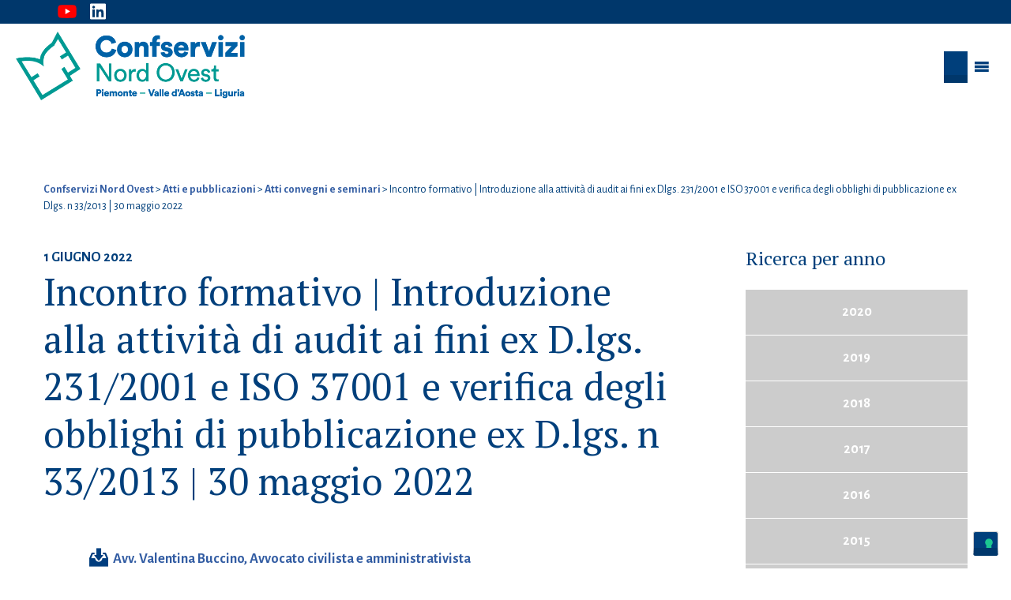

--- FILE ---
content_type: text/css
request_url: https://www.confservizi.piemonte.it/wp-content/themes/confservizi/css/custom.css
body_size: 8941
content:
 /* Colors
==================================================

Blue #003f7b | Dark blue #00376b
Green #00847b | Dark green #007068
Grey #e9e9e9 | Dark grey #cccccc

Servizio idrico #0087cc
Ambiente #87bc23
Luce e gas #ce1719
Trasporto #f39200
Farmacie #ffcc02
Edilizia #a5501d

*/


/* Google fonts & font family
==================================================*/

@import url('https://fonts.googleapis.com/css?family=Alegreya+Sans:400,400i,700|PT+Serif');


/* General
==================================================*/
html { scroll-behavior: smooth; }
#newsletter, #peer-review { padding-top: 150px; }
html, body { height: 100%; font-family: 'Alegreya Sans', sans-serif !important; line-height: 1.5; color: #000; font-size: 115%; }
body { background: #fff !important; }
body.home, body.page, .bottom { background: #e9e9e9 !important; }
.bottom { border-top: 1px solid #fff; }
body.woocommerce-cart, body.woocommerce-page { background: #fff !important; }
.no-padding { padding-left: 0; padding-right: 0; }
.no-padding [class^="col-"] { padding-left: 0; padding-right: 0; }
.site a, .site a:link, .site a:visited, .site a img, .btn, .button, .button-primary, button { -webkit-transition: all .3s; transition: all .3s; color: #335da3; text-decoration: none; font-weight: 700; }
.site a:visited { color: #335da3 !important; }
.site a:hover { text-decoration: none; color: #00847b !important; }
a img:hover { opacity: .75; }
p, blockquote { margin: 0 0 .8em !important; }

#page { border-bottom: 10px solid #00847b; }
#content { width: 100%; max-width: 1170px; margin: 150px auto; text-align: left; position: relative; padding: 0; }
.page #content { max-width: 100%; margin-bottom: 0; }
.page #main { position: relative; }
.content-container { width: 100%; padding: 100px 0; background-color: #fff; }
.content-inner { width: 100%; max-width: 1170px; margin: 0 auto; }
#secondary section { font-size: 18px; line-height: 1.5em !important; }


/* typography
==================================================*/
h1, h2, h3, h4, h5, h6 { line-height: 1.25em; font-weight: 300; font-family: 'PT Serif', serif !important; margin: 0 !important; padding: 0; color: #003f7b; }
h1 { font-size: 48px !important; }
h2 { font-size: 36px; }
h3 { font-size: 24px; }
h4 { font-size: 18px; }
.page-title { margin-bottom: 50px !important; }
.page-title.res-area { margin-bottom: 0 !important; }
#secondary h2, #secondary h3 { font-size: 24px; }
#secondary h4, #secondary h5, #secondary h6 { font-size: 18px; }
input[type="text"], input[type="email"], input[type="url"], input[type="password"], input[type="search"], input[type="number"], input[type="tel"], input[type="range"], input[type="date"], input[type="month"], input[type="week"], input[type="time"], input[type="datetime"], input[type="datetime-local"], input[type="color"], textarea, input[type="submit"], input.submit, button.submit, .servizio h3, .button-primary { font-family: 'Alegreya Sans', sans-serif !important; }
.entry-content h2, .entry-content h3, .entry-content h4, .entry-content h5 { margin-bottom: 20px !important; }
nav { text-transform: uppercase; font-size: 14px; font-weight: 700; }
blockquote { font-style: italic; font-size: 24px; margin-bottom: 50px !important; overflow: auto; }
.entry-meta { text-transform: uppercase; font-weight: 700; color: #003f7b; margin-bottom: 0; }

.breadcrumbs { width: auto; font-size: 14px; color: #003f7b; margin: 80px 0 40px; } 
.breadcrumbs a, .breadcrumbs a:visited { color: #00847b; } 
.breadcrumbs a:hover { color: #007068; } 



/* forms
==================================================*/
form {  font-size: 18px !important; }
input[type="text"], input[type="email"], input[type="url"], input[type="password"], input[type="search"], input[type="number"], input[type="tel"], input[type="range"], input[type="date"], input[type="month"], input[type="week"], input[type="time"], input[type="datetime"], input[type="datetime-local"], input[type="color"], textarea, select, .select2-container--default .select2-selection--single { border: 0 !important; border-radius: 0 !important; height: 60px !important; width: 100%; padding: 5px 20px !important;  background-color: #e9e9e9; }
[type="checkbox"] { margin-right: 5px; }
#loginform input[type="text"], #loginform input[type="password"] { background: #fff; }
.select2-container--default .select2-selection--single { background-color: #e9e9e9 !important; }
textarea { height: 200px; padding: .5em !important; }
label, .wppb-form-field label { display: block; }
.wppb-form-field label,
.wppb-form-field input[type="text"], .wppb-form-field input[type="number"], .wppb-form-field input[type="email"], .wppb-form-field input[type="url"], .wppb-form-field input[type="password"], .wppb-form-field input[type="search"], .wppb-form-field select, .wppb-form-field textarea, #wppb-login-wrap .login-username input, #wppb-login-wrap .login-password input, #wppb-login-wrap .login-auth input { width: 100% !important; float: none !important; }
.wppb-form-field input[type="text"], .wppb-form-field input[type="number"], .wppb-form-field input[type="email"], .wppb-form-field input[type="url"], .wppb-form-field input[type="password"], .wppb-form-field input[type="search"], textarea { background-color: #fff; }




label.privacy { display: inline; font-size: 90%; }
input[type="submit"], input.submit, button.submit { font-size: 18px !important; border-radius: 0 !important; cursor: pointer;  background-color: #003f7b !important; border-bottom: 10px solid #00376b !important; padding: 20px 20px 10px !important; text-transform: uppercase; color: #fff !important; display: inline-block; font-weight: 700 !important;  }
input:hover[type="submit"], input:hover.submit, button:hover.submit { background-color: #00376b !important; }
.wpcf7-form p, .wppb-user-forms ul li { display: inline-block; width: 48%; margin-right: 1% !important; }
.wppb-user-forms ul li.wppb-default-name-heading, .wppb-user-forms ul li.wppb-default-contact-info-heading, .wppb-user-forms ul li.wppb-default-username { width: 98%; margin-right: 0 !important; clear: both; display: block; }
.wppb-user-forms ul li.wppb-default-username { width: 97%; }
.wppb-form-field select { background: #fff; max-width: 870px; }
.wppb-user-forms ul li { vertical-align: top; }
.wpcf7-form .privacy, .wpcf7-form .corsi { margin-top: 1em; margin-bottom: 20px; border: 1px solid #e9e9e9; padding: .5em; }
.wpcf7-form .privacy p, .wpcf7-form .corsi p { width: 99%; }
.wpcf7-form .corsi { border: 0; padding: 0; margin-top: 0; }
.wpcf7-form .corsi textarea { min-height: 100px; }
.wpcf7-not-valid-tip { color: #cc0 !important; }
.select2-container--default .select2-selection--single .select2-selection__arrow { top: 17px !important; }
.select2-container--default .select2-selection--single .select2-selection__rendered { line-height: 50px !important; }
.select2-container .select2-selection--single .select2-selection__rendered { padding-left: 0 !important; }

.page-template-page-sportello input[type="text"], 
.page-template-page-sportello input[type="email"], 
.page-template-page-sportello  input[type="url"], 
.page-template-page-sportello input[type="password"], 
.page-template-page-sportello input[type="search"], 
.page-template-page-sportello input[type="number"], 
.page-template-page-sportello input[type="tel"], 
.page-template-page-sportello input[type="range"], 
.page-template-page-sportello input[type="date"], 
.page-template-page-sportello input[type="month"], 
.page-template-page-sportello input[type="week"], 
.page-template-page-sportello input[type="time"], 
.page-template-page-sportello input[type="datetime"], 
.page-template-page-sportello input[type="datetime-local"], 
.page-template-page-sportello input[type="color"], 
.page-template-page-sportello textarea, 
.page-template-page-sportello select { background-color: #fff; }
.page-template-page-sportello .wpcf7-form .privacy { margin-bottom: 0; }
.page-template-page-sportello textarea { height: 200px !important; }

.wppb-user-forms ul { margin: 0 !important; }
.wppb-user-forms h4 { margin: 30px 0 0 !important; }
.wppb-form-field.wppb-default-password button.wppb-toggle-pw, .wppb-form-field.wppb-default-repeat-password button.wppb-toggle-pw, #wppb-login-wrap .login-password button.wppb-toggle-pw { top: 40px !important; padding: 5px !important; height: 32px !important; right: 10px  !important; background-color: #fff !important; border: 0 !important; }
.wppb-form-field > span { margin-left: 0 !important; }

#wppb-loginform .login-username,
#wppb-loginform .login-password { display: inline-block; width: 48%; margin-right: 1% !important; padding-bottom: 0 !important; }
#wppb-loginform .login-username input,
#wppb-loginform .login-password input { background: #fff; }
#wppb-loginform .login-username label,
#wppb-loginform .login-password label { width: 100% !important; }

.settore-select { margin-bottom: 30px; }
.settore-select select { width: 98%; }
.settore-select.fabbisogni .wpcf7-list-item { display: block; }
#group-2017-idrico, #group-2018-idrico, #group-2019-idrico, #group-2020-idrico,
#group-2017-energia, #group-2018-energia, #group-2019-energia, #group-2020-energia,
#group-2017-gas, #group-2018-gas, #group-2019-gas, #group-2020-gas,
#group-2017-ia, #group-2018-ia, #group-2019-ia, #group-2020-ia,
#group-2017-tpl, #group-2018-tpl, #group-2019-tpl, #group-2020-tpl
{ padding: 20px; margin-bottom: 30px; border: 1px solid #ccc; }
.wpcf7-form #group-2017-idrico p, .wpcf7-form #group-2018-idrico p, .wpcf7-form #group-2019-idrico p, .wpcf7-form #group-2020-idrico p,
.wpcf7-form #group-2017-energia p, .wpcf7-form #group-2018-energia p, .wpcf7-form #group-2019-energia p, .wpcf7-form #group-2020-energia p, 
.wpcf7-form #group-2017-gas p, .wpcf7-form #group-2018-gas p, .wpcf7-form #group-2019-gas p, .wpcf7-form #group-2020-gas p, 
.wpcf7-form #group-2017-ia p, .wpcf7-form #group-2018-ia p, .wpcf7-form #group-2019-ia p, .wpcf7-form #group-2020-ia p, 
.wpcf7-form #group-2017-tpl p, .wpcf7-form #group-2018-tpl p, .wpcf7-form #group-2019-tpl p, .wpcf7-form #group-2020-tpl p
{ width: 100% !important; margin-right: 0 !important; }
.wpcf7-form #group-2017-idrico label, .wpcf7-form #group-2018-idrico label, .wpcf7-form #group-2019-idrico label, .wpcf7-form #group-2020-idrico label, 
.wpcf7-form #group-2017-energia label, .wpcf7-form #group-2018-energia label, .wpcf7-form #group-2019-energia label, .wpcf7-form #group-2020-energia label, 
.wpcf7-form #group-2017-gas label, .wpcf7-form #group-2018-gas label, .wpcf7-form #group-2019-gas label, .wpcf7-form #group-2020-gas label, 
.wpcf7-form #group-2017-ia label, .wpcf7-form #group-2018-ia label, .wpcf7-form #group-2019-ia label, .wpcf7-form #group-2020-ia label,  
.wpcf7-form #group-2017-tpl label, .wpcf7-form #group-2018-tpl label, .wpcf7-form #group-2019-tpl label, .wpcf7-form #group-2020-tpl label { width: 32.25% !important; float: left !important; margin-right: 1% !important; }
.wpcf7-form h4 { margin-bottom: 20px; }
.wpcf7-number { margin-bottom: .5em; }

[data-class="wpcf7cf_group"] p { width: 98%; }
[data-class="wpcf7cf_group"] .wpcf7-list-item { display: block; }

#rsvp-now { scroll-margin-top: 160px; }

.site .tribe-ticket.quantity::before {
	content: "Indica il numero di partecipanti qui sotto";
	display: block;
	font-weight: 700;
	margin-bottom: 0.25em;
}

.site .tribe-events-tickets-rsvp .tribe-ticket.quantity input {
	border: 1px solid #ccc;
	margin-bottom: 5px;
	padding: 5px 10px;
	width: 7em;
}


/* searchform */

.search-container { display: none; }
a.close { position: absolute; top: 70px; right: 70px; z-index: 101; text-decoration: none; }
a:hover.close { color: #fff !important; }
.search-container #searchform { background: #eee; position: absolute; padding: 0; width: 100%; height: 100vh; left: 0; top: 0; font-size: 18px; z-index: 100; display: flex; align-items: center; justify-content: center; overflow: hidden; }
.search-container #searchform .search-input { width: 50%; position: relative; text-align: center; }
#searchform input[type="text"] { margin-bottom: 30px; }
aside .search-submit { margin-top: .5em; }

.nf-form-content { margin-top: 50px; }
.field-wrap select { border: 0 !important; padding: 5px 20px !important; height: 40px !important; }
.nf-error-msg, .ninja-forms-req-symbol { background-color: #fbf388; color: #000 !important; display: inline; }

.error404 label, .search-no-results label { width: calc(100% - 200px); float: left; }
.error404 input[type="submit"], .search-no-results input[type="submit"] { float: left; }

.page-template-areariservata #loginform { width: 600px; }
.page-template-areariservata #loginform input { margin-bottom: 10px; }


/* Media elements */
.wp-video { margin-bottom: 100px; }
.mejs-button>button { background-color: transparent !important; border: 0 !important; padding: 0 !important; }


/* buttons
==================================================*/
.btn-container { margin: 0 .25em 2.5em 0; display: inline-block; width: auto; }
.btn-container ul { margin-top: 50px !important; }
.btn, .tribe-events-read-more, .button, .button-primary, button { background-color: #003f7b !important; border-bottom: 10px solid #00376b !important; padding: 15px 15px 5px !important; text-transform: uppercase !important; color: #fff !important; display: inline-block !important;  font-family: 'Alegreya Sans', sans-serif !important; font-size: 18px !important; cursor: pointer !important; }
.btn:hover, .tribe-events-read-more:hover, .button:hover, .button-primary:hover, button:hover { background-color: #00376b !important; color: #fff !important; }
.btn:visited, .tribe-events-read-more:visited, .button:visited, .button-primary:visited, button:visited { color: #fff !important; }
.btn.no-bg { font-size: 18px; padding: 0; background-color: transparent; border-color: transparent; margin: 30px 0; }
.btn.no-bg:hover { border-color: #fff; }

.sharedaddy { text-align: center; margin: 50px auto; }
div.sharedaddy h3.sd-title { margin: 0 auto 20px !important; font-size: 18px !important; }
div.sharedaddy h3.sd-title:before { border: 0 !important; margin: 0 !important; background-color: transparent !important; position: static;  }
.sd-social-icon .sd-content ul li[class*='share-'] a.sd-button { background-color: #00376b !important; }
.site-main{ overflow-x: hidden; }



/* header
==================================================*/
.site-header { background-color: #fff; min-height: 140px; position: fixed; top: 0; left: 0; width: 100%; z-index: 100; }
body.home .site-header, body.page .site-header { background-color: #e9e9e9; }
body.woocommerce-cart .site-header, body.woocommerce-page .site-header { background: #fff !important; }
.site-branding { position: fixed; left: 20px; top: 40px; z-index: 20; }
a.searchform { display: none; animation: let-me-in-top .6s linear forwards; display: inline-block; margin-left: 15px; opacity: 0; top: 70px; right: 60px; position: fixed; background: transparent url('../img/search.png') no-repeat center; background-size: contain; width: 18px; height: 18px; text-indent: -9999px; z-index: 19; }

.top-sidebar { background-color: #00376b; color: #fff; margin-top: -10px; }
#menu-account { list-style-type: none; text-align: right; margin-right: 60px !important; min-height: 40px; display: flex; align-items: center; justify-content: end; padding-top: 8px }
#menu-account li { display: inline-block; margin-left: 15px; }
#menu-account a, #menu-account a:link, #menu-account a:visited { color: #fff !important; text-transform: uppercase; font-weight: 400; font-size: 12px; }
#menu-account a:hover { color: #e9e9e9 !important; }
#menu-account li a.yt { width: 24px; height: 27.6px; background-image: url(../img/yt.svg); background-repeat: no-repeat; background-position: center center; background-size: 24px auto; color: transparent !important; display: block; }
#menu-account li a.li { width: 24px; height: 27.6px; background-image: url(../img/linkedin.svg); background-repeat: no-repeat; background-position: center center; background-size: 20px auto; color: transparent !important; display: block; }

/* MENU */
  #mega-menu-wrap-primary-menu { top: 65px !important; }
  #mega-menu-wrap-primary-menu #mega-menu-primary-menu > li.mega-menu-item:first-child { animation: let-me-in-top .2s linear forwards; }
  #mega-menu-wrap-primary-menu #mega-menu-primary-menu > li.mega-menu-item:nth-child(2) { animation: let-me-in-top .25s linear forwards; }
  #mega-menu-wrap-primary-menu #mega-menu-primary-menu > li.mega-menu-item:nth-child(3) { animation: let-me-in-top .3s linear forwards; }
  #mega-menu-wrap-primary-menu #mega-menu-primary-menu > li.mega-menu-item:nth-child(4) { animation: let-me-in-top .35s linear forwards; }
  #mega-menu-wrap-primary-menu #mega-menu-primary-menu > li.mega-menu-item:nth-child(5) { animation: let-me-in-top .4s linear forwards; }
  #mega-menu-wrap-primary-menu #mega-menu-primary-menu > li.mega-menu-item:nth-child(6) { animation: let-me-in-top .45s linear forwards; }
  #mega-menu-wrap-primary-menu #mega-menu-primary-menu > li.mega-menu-item:nth-child(7) { animation: let-me-in-top .5s linear forwards; }
  #mega-menu-wrap-primary-menu #mega-menu-primary-menu > li.mega-menu-item:nth-child(8) { animation: let-me-in-top .55s linear forwards; }


/* POST NAVIGATION */
.post-navigation { font-size: 14px !important; margin: 0 0 50px !important; overflow: auto; clear: both; }
.post-navigation a:visited { color: #003f7b; }
.post-navigation a:hover { color: #00376b; }
.single-atto .navigation, .single-studio .navigation { margin-top: 100px !important; }


/* page/post
==================================================*/
.blog #primary, .single #primary, .archive #primary, .search #primary { width: 68%; float: left; }
.blog #secondary, .single #secondary, .archive #secondary, .search #secondary { width: 24%; float: right; }
.single-area-riservata #primary { float: none; width: 100%; }
.blog article, .archive article { border-bottom: 1px solid #ccc; margin-bottom: 50px; padding-bottom: 30px; }
.post-categories { list-style-type: none; margin: 10px 0 !important; padding: 0; }
.post-categories li { margin: 0 !important; padding: 15px 0 0; position: relative; background-image: url('../img/calendar.png'); background-repeat: no-repeat; background-position: left 12px; padding-left: 30px; display: inline-block; margin-right: 20px !important; }
.post-categories li a:before { content: ''; display: block; width: 100%; height: 5px; position: absolute; top: 0; left: 0; z-index: 1; }
.post-categories li a.formazione:before  { background-color: #003f7b; }
.post-categories li a.notizie:before  { background-color: #ccc; }
.post-categories li a.eventi:before  { background-color: #00847b; }
.post-categories li a.acqua:before  { background-color: #0087cc; }
.post-categories li a.ambiente:before { background-color: #87bc23; }
.post-categories li a.energia-e-gas:before  { background-color: #ce1719; }
.post-categories li a.trasporti:before  { background-color: #f39200; }
.post-categories li a.farmacie:before  { background-color: #ffcc02; }

.page article { max-width: 1170px; margin: 0 auto; }
.page-thumbnail { position: absolute; left: 50%; top: 0; width: 50%; height: 100%; background-size: cover; background-position: center; background-repeat: no-repeat; }
.page article header.with-thumb, .page article .entry-content.with-thumb, .page .breadcrumbs.with-thumb { width: calc(1170px - 55%); }
.page article .entry-content { margin-bottom: 100px; position: relative; padding-bottom: 20px; }
.page article .entry-content:after { content: ''; display: block; width: 70px; height: 5px; position: absolute; bottom: 0; left: 0; z-index: 1; background-color: #00847b; }
.page-template-areariservata article .entry-content { margin-bottom: 50px; }
.page-template-areariservata article.logout .entry-content:after, .woocommerce-page.page article .entry-content:after { background-color: transparent; height: 0; }

ul.pdf { list-style-type: none; }
ul.pdf li { background: transparent url('../img/ico-download.png') no-repeat left top; padding-left: 30px; }

/* SETTORI */
.home-entry, .home .servizi { max-width: 1170px; margin: 0 auto 100px; }
.home-entry h1 { font-size: 36px !important; margin-bottom: 40px !important; }
.home-entry h2 { font-size: 24px !important; margin-bottom: 20px !important; }
.home-entry p { font-size: 24px; margin-bottom: 40px !important; }
.eng h2, .eng p { color: #333 !important; }
.eng p { font-size: 18px !important; }
.servizi { margin-bottom: 100px; }
.servizio { width: 30.25%; display: inline-block; background-color: #fff; text-align: center; margin: 0 1% 30px; vertical-align: top;     border-top: 1px solid #ddd; padding-top: 15px; }
.icona { width: 150px; height: 150px; background-size: contain; background-position: center; background-repeat: no-repeat; margin: 20px auto; }
.servizio h3 { color: #fff !important; font-size: 21px; font-weight: 700; padding: 15px; }
.servizio h3 em { font-style: normal; font-weight: 400; font-size: 18px; }
.content-container { overflow: auto; font-size: 24px; }
.content-inner img { width: 50% !important; height: auto; }
.content-inner.map img { width: auto !important; }
.content-inner .servizio h3 { margin-bottom: 30px !important; }
.content-inner .servizio p { text-align: left; font-size: 18px !important; }
.servizio.double { width: 62.25%; }
.servizio.half { width: 47%; }
.servizio.coor h2, .servizio.half h2 { margin-bottom: 30px !important; }
.servizio.coor h2, .servizio.coor ul, .servizio.half h2, .servizio.half ul { text-align: left; }
.servizio.coor ul, .servizio.half ul { margin: 0; padding: 0; line-height: 1.2em; }
.servizio.coor li, .servizio.half li { margin-bottom: .4em; }

.content-container.bi-color { background-color: #00847b; padding: 0; }
.news-container, .corsi-container { width: 50%; display: block; margin: 0; padding: 0; float: left; }
.news-content-inner, .corsi-content-inner { width: 100%; max-width: 500px; padding: 100px 0; margin: 0 80px; }
.news-content-inner { float: right; }
.news-container h3, .corsi-container h3 { color: #fff !important; margin-bottom: 50px !important; }
.news-container { background-color: #003f7b; }
.corsi-container { background-color: #00847b; }
.news-container article { margin: 0 0 10px; background-color: #fff; padding: 30px; /*border-top: 10px solid #ccc;*/ }
.news-container article .entry-meta, .tribe-event-duration { font-size: 16px; font-weight: 400; margin: 30px 0 0; text-transform: uppercase; color: #003f7b; }
#secondary .tribe-event-duration { margin: 10px 0 0; }
/*.news-container article.category-acqua { border-color: #0087cc; }  Acqua */
/*.news-container article.category-ambiente { border-color: #87bc23; }  Ambiente */
/*.news-container article.category-energia-gas { border-color: #ce1719; } Energia e gas */
/*.news-container article.category-formazione { border-color: #00376b; } Formazione */
/*.news-container article.category-trasporti { border-color: #f39200; }  Trasporti */
/*.news-container article.category-edilizia { border-color: #a5501d; }  Edilizia */
/*.news-container article.category-farmacie { border-color: #ffcc02; }  Farmacie */

.corsi-container .widget, .corsi-container ol {  margin: 0 !important; list-style-type: none; padding: 0; }
.corsi-container li {  margin: 0 0 10px; background-color: #fff; padding: 30px; }

.hentry.tribe_events { margin-top: 1em; }
.tribe-events-page-title { text-align: left !important; margin-bottom: 30px !important; }
h3.tribe-events-list-event-title { margin-bottom: 0 !important; }
.tribe-event-schedule-details { text-transform: uppercase; font-weight: 700; color: #003f7b; margin-bottom: 10px !important; margin-top: 5px; }
a.tribe-events-gmap { display: block; }
#tribe-events-bar { margin-bottom: 50px;/* display: none;*/ }
#tribe-bar-collapse-toggle { display: none !important; }
#tribe-bar-filters { display: block !important; }
.tribe-bar-date-filter, .tribe-bar-search-filter { width: 48%; margin-right: 1%; display: inline-block; }
.tribe-bar-submit { margin-top: .5em; }
.type-tribe_events { border-bottom: 1px solid #ccc !important; margin-bottom: 50px; padding-bottom: 30px; }
h3.tribe-events-list-event-title { font-size: 30px; }
ul.tribe-events-sub-nav { margin-left: 0 !important; padding: 0; }
.tribe-events-nav-previous { float: left; margin-left: 0; text-align: left; }
.tribe-events-nav-next { float: right; margin-right: 0; text-align: right; }
.tribe-events-back, #tribe-events-header .tribe-events-nav-pagination { display: none; }
.tribe-events-notices ul { margin: 0 !important; }
.tribe-events-cal-links .tribe-events-button { display: inline-block; margin-right: 10px; }
h2.tribe-events-single-section-title, .tribe-events-content h2, h2.tribe-events-tickets-title { margin-bottom: 10px !important; font-weight: 300 !important; }
.tribe-events-content h4 { margin-bottom: .8em !important; }
.tribe-events-event-meta h2 { font-size: 1.4em; }
.tribe-events-meta-group-details dt, .tribe-events-meta-group-details dd, dt.tribe-venue-tel-label, dd.tribe-venue-tel, dt.tribe-venue-url-label, dd.tribe-venue-url, .tribe-events-meta-group-organizer dt, .tribe-events-meta-group-organizer dd, dt.tribe-organizer-tel-label, dd.tribe-organizer-tel, dt.tribe-organizer-email-label, dd.tribe-organizer-email, dt.tribe-organizer-url-label, dd.tribe-organizer-url { display: inline-block; margin: 0 .25em 1em 0 !important; }
.tribe-events-meta-group dd { margin: 0 .5em 0 0 !important; }
.tribe-events-tickets { background-color: #e9e9e9 !important; padding: 0 !important; }
.tribe-events-tickets-rsvp .tribe-ticket.quantity, .tribe-events-tickets-rsvp .add-to-cart { padding: 1em !important; }

.single-tribe_events #tribe-events-content form.cart { margin-bottom: 0 !important; }
.tribe-organizer, .tribe-venue { font-style: italic; display: block !important; }
.tribe-events-list .tribe-events-loop .tribe-events-content p { display: none; }

.single-tribe_events .tribe-events-event-image img { width: 100%; }

.tribe-events-cost, .ticket-cost, .tribe-events-event-cost { display: block; margin-bottom: 20px; }
.tribe-events-cost { font-size: 24px; }
.tribe-tickets-meta { width: 48%; display: inline-block; margin-right: 1%; }
.tribe-tickets-meta-checkbox { width: 96%; }
.tribe-tickets-meta-radio { width: 100%; margin-right: 0; }
.tribe-event-tickets-plus-meta input[type=email], .tribe-event-tickets-plus-meta input[type=password], .tribe-event-tickets-plus-meta input[type=text], .tribe-event-tickets-plus-meta input[type=url], .tribe-event-tickets-plus-meta textarea { width: 100% !important; }
.tribe-tickets-attendees header { margin-left: 10px; font-weight: 700; }
.tribe-events-tickets .tickets_description, .tribe-events-tickets .tickets_name, .tribe-events-tickets .tickets_name p, .tribe-events-tickets .tickets_price { font-size: 18px !important; }
.tribe-events-tickets .tickets_name { font-weight: 700; }
.tribe-link-view-attendee, .type-tribe_events  .tribe-events-event-image { display: none; }
.tribe-events-list-separator-month { border-bottom: 1px solid #ccc; margin-bottom: 20px !important; padding-bottom: 20px; }
.tribe-events-event-meta dl { margin-bottom: 1em !important; }
.tribe-events-event-meta dt { margin-bottom: 0 !important; }

.page-tribe-attendee-registration #primary { width: 100%; float: none; }
.tribe-block__tickets__registration__event { max-width: 800px; margin: 0 auto; }
.tribe-block__tickets__item__attendee__fields input[type=color], .tribe-block__tickets__item__attendee__fields input[type=date], .tribe-block__tickets__item__attendee__fields input[type=datetime-local], .tribe-block__tickets__item__attendee__fields input[type=datetime], .tribe-block__tickets__item__attendee__fields input[type=email], .tribe-block__tickets__item__attendee__fields input[type=month], .tribe-block__tickets__item__attendee__fields input[type=number], .tribe-block__tickets__item__attendee__fields input[type=password], .tribe-block__tickets__item__attendee__fields input[type=range], .tribe-block__tickets__item__attendee__fields input[type=search], .tribe-block__tickets__item__attendee__fields input[type=tel], .tribe-block__tickets__item__attendee__fields input[type=text], .tribe-block__tickets__item__attendee__fields input[type=time], .tribe-block__tickets__item__attendee__fields input[type=url], .tribe-block__tickets__item__attendee__fields input[type=week], .tribe-block__tickets__item__attendee__fields select, .tribe-block__tickets__item__attendee__fields textarea { max-width: 100% !important; }
.tribe-block__tickets__item__attendee__fields__error { background-color: #ffebe8; padding: 20px !important; font-size: 18px; color: #000 !important; margin: 100px 0 20px; }
.tribe-block__tickets__item__attendee__fields { padding: 60px !important; }
.tribe-block__tickets__registration__actions { padding-bottom: 0 !important; }
.tribe-ticket h4 { display: none !important; }

.tribe-rsvp-message-display .tribe-rsvp-messages { position: fixed; top: 130px; width: 90%; left: 5%; z-index: 100; padding: 0; }
.datepicker.dropdown-menu { top: 0 !important; z-index: 100 !important; margin-top: 50px; }

.settore { margin-bottom: 50px; overflow: hidden; }
.settore h4 { font-size: 30px;  width: 30%; float: left; }
.settore .loghi { border-left: 1px solid #ccc; width: 66.5%; padding-left: 2%; float: right; }
.settore .logo { width: 180px; height: 90px; background-size: contain; background-position: center; background-repeat: no-repeat; float: left; margin: 0 5px 30px 0; }
.banner { border: 1px solid #ccc; border-width: 1px 0 0 1px; width: 33%; display: inline-block; padding: 30px; margin-top: 50px; vertical-align: top; }
.banner img { height: auto; max-height: 80px; width: auto !important; max-width: 200px !important; margin-bottom: 30px; }
.banner a span { display: block; background: transparent url('../img/green-arrow.png') no-repeat center; background-size: contain; width: 24px; height: 24px; margin-top: 20px; }
.banner a:hover { color: #00847b !important; }

.column { width: 31%; display: inline-block; vertical-align: top; margin: 0 1% 75px; }
.column.all-width { width: 98%; }
.column.mid { width: 47%; }
.column h3 { margin-bottom: 30px !important; }
.column p, .column .entry, .column .btn { word-break: break-word; font-size: 18px !important; }
.logo-container { width: 100%; height: 300px; vertical-align: middle; display: flex; align-items: center; justify-content: center; overflow: hidden; margin-bottom: 30px; text-align: center; }
.logo-container img { width: 100% !important; max-width: 200px; height: auto; margin-left: auto; margin-right: auto; float: none; text-align: center; display: flex; align-items: center; justify-content: center; }
.federazioni .column { border: 1px solid #e9e9e9; }

.organi h2 { margin-bottom: 30px !important; }
.organi .column { text-align: left !important; } /* DA TOGLIERE QUANDO AVREMO LE FOTO DEGLI ORGANI */
.organi .column, .federazioni .column { margin-bottom: 30px; text-align: center; }
.organi .column h3 { margin-bottom: 10px !important; }
.organi .column img { width: 100% !important; }
.organi .btn { clear: both; font-size: 18px; margin-left: auto; margin-right: auto; }

table.download { border: 1px solid #fff; font-size: 18px; width: 100%; }
table.download thead { font-weight: bold; }
table.download td { background-color: #e9e9e9; padding: 10px 20px; }
table.download tr:hover td { background-color: #cccccc;  }
table.download thead tr:hover td { background-color: #e9e9e9;  }
table.download td a { display: block;  }
table.download td img { width: 24px !important; height: 24px !important;  }
td.data { width: 40%; }
td.title { width: 50%; }
td.pdf, td.sez { width: 10%; }
td.sez div { width: 36px; height: 36px; background-color: transparent; background-repeat: no-repeat; background-position: center; background-size: contain; float: right; }
td.sez .acqua { background-image: url('../img/ico-acqua.png'); }
td.sez .energia { background-image: url('../img/ico-energia.png'); }
td.sez .ambiente { background-image: url('../img/ico-ambiente.png'); }
td.sez .gas { background-image: url('../img/ico-gas.png'); }
td.sez .trasporti { background-image: url('../img/ico-trasporti.png'); }
.servizio.double thead, .servizio.double td.title { text-align: left; }

/* Archivi atti e convegni */
.post-type-archive-atto h1 strong { display: none; }
.post-type-archive-atto.date h1 strong { display: block; }
.post-type-archive-studio h1 strong { display: none; }
.post-type-archive-studio.date h1 strong { display: block; }


/* Fabbisogni */
.content-inner.fabbisogni h2, .content-inner.fabbisogni .desc { margin-bottom: 30px !important; }


/* SLIDER */
.flexslider { margin: 0 auto 100px !important; width: 100%; background-color: transparent !important; border: 0 !important; border-radius: 0 !important; }
/* .slides li { display: block; width: 100%; background-position: center; background-repeat: no-repeat; background-size: cover; position: relative; } */
.slides li { display: block; width: 100%; position: relative; }
.slides li .slide-img { aspect-ratio: 2.5; margin: 0 }
.slides li .slide-img img { width: 100%; height: 100%; -o-object-fit: cover; object-fit: cover }
/* the text box */
.slides li .slide-text { background-color: #00847b; padding: 40px; }
.slides li .slide-text h2 { font-size: 36px; color: #fff;  }
.slides li .slide-text h3 { font-size: 24px; margin-bottom: 15px !important;  }
.slides li .slide-text p { color: #fff; }
.slides li .slide-text a { color: #fff !important; margin-top: 15px; padding: 15px 0 0; position: relative; }
.slides li .slide-text .slide-link { text-transform: uppercase; display: inline-block; }
.slides li .slide-text a:hover { color: #003f7b !important; }
.slides li .slide-text a:before { content: ''; display: block; width: 70px; height: 5px; position: absolute; top: 0; left: 0; z-index: 1; background-color: #003f7b; } 
.flex-control-nav { display: none; }
.flex-direction-nav, .slides, .slides > li { margin: 0 !important; }
.flex-direction-nav a { color: rgba(0,132,123,.8) !important; text-shadow: none !important; width: 60px !important; height: 60px !important; }
.flex-direction-nav a:before { font-size: 60px; display: inline-block; color: rgba(0,132,123,.8) !important; text-shadow: none !important; }

/* WOOCOMMERCE */
.shop_table .product-thumbnail { display: none; }
.woocommerce form .form-row.woocommerce-invalid label { color: red !important; }
textarea#order_comments { height: 200px !important; }
#customer_details { margin-bottom: 50px; }
.tribe-block__tickets__registration__actions, .tribe-event-tickets-plus-meta { /*display: none;*/ }
.page-tribe-attendee-registration .breadcrumbs { display: none !important; }
.tribe-block__tickets__registration__tickets__header { color: #000; padding: 15px !important; background-color: #e9e9e9; }
.tribe-block__tickets__item__attendee__fields { background-color: #fff; }
.woocommerce-order-received .entry-header, h1.entry-title.ok-order { display: none; }
h1.entry-title.ok-order { display: block !important; margin-bottom: 30px !important; }
ul.woocommerce-order-overview { margin: 0 !important; padding: 0; }
.woocommerce ul.order_details li { margin-bottom: 1em; }
.woocommerce form .form-row label span { color: red; font-weight: 700; }

/* AREA RISERVATA */
.reserved-area {  }
.reserved-area .entry-title { margin-bottom: 50px !important; }
.reserved-area .entry-content{ margin-top: 10px !important; margin-bottom: 50px !important; }
.reserved-area h3 { margin-bottom: 0 !important; }

/* SPORTELLO FINANZIAMENTI */
.wppb-alert { background-color: #00847b; display: inline-block; padding: 1em; color: #fff; }
.wppb-alert a { color: #fff; }
.wppb-alert a:hover { color: #e9e9e9 !important; }



 /* Colors
==================================================

Blue #003f7b | Dark blue #00376b
Green #00847b | Dark green #007068
Grey #e9e9e9 | Dark grey #cccccc

Servizio idrico #0087cc
Ambiente #87bc23
Luce e gas #ce1719
Trasporto #f39200
Farmacie #ffcc02
Edilizia #a5501d

*/


/* sidebar
==================================================*/
#secondary .widget-title { margin-bottom: 25px !important; }
#secondary ul, #secondary ol { list-style-type: none; margin: 0 !important; padding: 0; }
#secondary li { margin: 0; padding: 0; }
#secondary .widget { margin-bottom: 60px; }

.tribe-list-widget li { margin-bottom: 30px !important; }
.corsi-container .tribe-list-widget li { margin-bottom: 10px !important; }
.tribe-events-widget-link { display: none; }

.widget_archive li::first-letter { text-transform: uppercase; }
.widget_categories li a { padding: 15px 30px; background-color: #ccc; display: inline-block; width: 100%; color: #fff; }
.widget_categories li a:hover { opacity: .75; color: #fff !important; }
.widget_categories li a:visited { color: #fff !important; }
.widget_categories li.cat-item-1 { display: none; }
.widget_categories li.cat-item-4 a { background-color: #0087cc; } /* Acqua */
.widget_categories li.cat-item-5 a { background-color: #87bc23; } /* Ambiente */
.widget_categories li.cat-item-6 a { background-color: #ce1719; } /* Energia e gas */
.widget_categories li.cat-item-7 a { background-color: #003f7b; } /* Formazione */
.widget_categories li.cat-item-10 a { background-color: #f39200; } /* Trasporti */
.widget_categories li.cat-item-28 a { background-color: #a5501d; } /* Edilizia */
.widget_categories li.cat-item-29 a { background-color: #ffcc02; } /* Farmacie */
.widget_categories li.cat-item-30 a { background-color: #00847b; } /* Eventi */

#menu-ricerca-atti li a, #menu-ricerca-studi li a { padding: 15px 30px; background-color: #ccc; display: inline-block; width: 100%; color: #fff; text-align: center;  border-bottom: 1px solid #fff; }
#menu-ricerca-atti li a:hover, #menu-ricerca-studi li a:hover { opacity: .75; color: #fff !important; }
#menu-ricerca-atti li a:visited, #menu-ricerca-studi li a:visited { color: #fff !important; }

/* footer
==================================================*/
.bottom-inner { max-width: 1170px; margin: 0 auto; text-align: center; padding: 60px 0; }
.bottom-inner .bottom-inner-half { display: inline-block; width: 47.5%; margin: 0 1%; text-align: left; vertical-align: top; word-break: break-all; }
.bottom-inner .bottom-inner-half h3 { margin-bottom: 30px !important; }
.bottom-inner .bottom-inner-half input[type="search"] { background-color: #fff; margin: 10px 0; width: 80%; }
.bottom-inner ul { list-style-type: none; margin: 0 !important; padding: 0; }


.site-footer { height: auto; min-height: 100px; position: relative;  overflow: hidden; background-color: #fff; text-align: center; font-size: 16px; z-index: 10; padding: 30px 0; }
.site-info { max-width: 1170px; margin: 0 auto; height: 100%; }
.site-info section, .site-info p { margin: 0 !important; }
.site-info section { clear: both; width: 100%; display: block; }
.site-info ul { list-style-type: none; margin: 0 !important; padding-left: 0; }
.site-info li { display: inline-block; margin: 0 10px; }


/* cookie message
==================================================*/
.pea_cook_wrapper p { font-size: 16px !important; font-weight: normal !important; font-family: 'Alegreya Sans', sans-serif !important; }
button.pea_cook_btn { background: transparent; border: 0 !important; border-radius: 0 !important; box-shadow: inset 0 0 1px 1px transparent !important; text-shadow: 0 1px 0 transparent !important; background-color: #003f7b !important; border-bottom: 10px solid #00376b !important; padding: 15px 15px 5px !important; text-transform: uppercase !important; color: #fff !important; font-family: 'Alegreya Sans', sans-serif !important; font-size: 18px !important; cursor: pointer !important;  margin-left: auto !important; clear: both; display: block !important; margin-right: auto !important; margin-top: 20px;}


/* MEDIA QUERIES */

@media screen and (min-width: 1200px) { 
    .site-branding { width: 350px; height: 80px; }
    a.searchform { top: 55px; right: 20px; }
    .datepicker.dropdown-menu { margin-top: 100px; }
	.slides li .slide-text { opacity: 0; width: 90%; bottom: 0; position: absolute; left: max(5%, calc(50vw - 720px)); overflow: hidden; background-color: #00847b; animation: let-me-in-bottom .75s linear forwards; max-width: 1440px; }
}

@media screen and (max-width: 1200px) { 
    #primary { margin-top: 80px; }
    #mega-menu-wrap-primary-menu { top: 40px !important; }
    #menu-account { margin-right: 20px !important; }
    #main, .content-inner, .bottom-inner, .site-info, .blog #content, .archive #content, .news-content-inner, .corsi-content-inner, .single #content, .search #content, .error404 #content { width: 90%; margin-left: 5%; margin-right: 5%; }
    #content { margin-top: 80px; }
    .blog #content #main, .archive #content #main, .single #content #main, .search #content #main, .error404 #content #main { width: 100%; margin-left: 0; margin-right: 0; }
    .page-thumbnail { left: 0; top: 0; width: 100%; height: 400px; position: static; }
    .page article header, .page article .entry-content, .page .breadcrumbs { width: auto; }
    .blog #primary, .single #primary, .archive #primary, .search #primary { width: 60%; }
    .blog #secondary, .single #secondary, .archive #secondary, .search #secondary { width: 32%; }
    .single-area-riservata #primary { float: none; width: 100%; }
	.flexslider .flex-viewport { background-color: #00847b }
	.slides li h2 { font-size: 28px; }
	.slides li .slide-text { padding: 20px 30px }
}

@media screen and (max-width: 991px) { 
    .post-navigation .nav-previous, .post-navigation .nav-next { width: 100% !important; float: none !important; margin-bottom: 10px; }
    .column { width: 47%; }
    .news-container, .corsi-container { width: 100%; float: none; overflow: hidden; }
    .news-content-inner, .corsi-content-inner { max-width: 100%; }
    .banner { width: 100%; float: none; margin-top: 0; }
    .pea_cook_wrapper.pea_cook_bottomcenter { left: 0 !important; margin: 0 2.5% !important; }
}

@media screen and (max-width: 768px) { 
    #primary { margin-top: 40px; }
    h1.entry-title { font-size: 36px !important; }
    .flexslider { margin-bottom: 50px !important; }
    .slides li .slide-text { width: 100%; left: 0; padding: 20px 50px; }
    .slides li .slide-text h2 { font-size: 24px; }
    .slides li .slide-text h3 { font-size: 18px; margin-bottom: 5px !important; }
    .slides li .slide-text a { margin-top: 0; }
    .home-entry, .home .servizi { margin: 0 auto 50px; }
    .home-entry h1 { font-size: 24px !important; margin-bottom: 30px !important; }
    .home-entry p { font-size: 18px !important; margin-bottom: 0 !important; }
    .content-container { font-size: 18px; }
    .bottom-inner section { width: 100%; margin: 0 0 30px;  }
    .blog #primary, .single #primary, .blog #secondary, .single #secondary, .archive #primary, .archive #secondary, .search #primary, .search #secondary { width: 100%; float: none; }
    .site-branding { width: 300px; left: 5%; }
    .servizio, .column, .column.all-width, .servizio.double, .column.mid, .servizio.half { width: 100%; margin: 0 0 30px; }
    .servizio.double { margin: 30px 0; }
    .servizio.coor, .servizio.coor h3, .servizio.half, .servizio.half h3 { margin-bottom: 0 !important; }
    .servizio { border: 0; padding-top: 0; }
    .column, .column.all-width { margin-bottom: 75px; }
    .settore h4, .settore .loghi { width: 100%; float: none; }
    .settore h4 { margin-bottom: 30px !important; }
    table.download td { padding: 10px; }
    td.corso-title, td.data, td.title, td.pdf { width: auto; }
    td.pdf { min-width: 40px; }
    .wpcf7-form p {  width: 100%; margin-right: 0 !important; }
    .tribe-events-tickets td { width: 100% !important; max-width: 100% !important; }
    ul.pdf { margin: 0 !important; padding: 0; }
    .bottom-inner-half { width: 100% !important; display: block !important; margin: 0 0 30px !important; }
}

@media screen and (max-width: 600px) { 
    .site-branding { width: 250px; }
    .slides li .slide-text p { display: none; } 
    .tribe-tickets-meta { width: 100%; margin-right: 0; }
    table.download td { padding: 5px; font-size: 14px; }
    .tribe-events-tickets tr { border: 0 !important; padding: 0 !important; }
    .tribe-events-tickets .tickets_description, .tribe-events-tickets .tickets_name, .tribe-events-tickets td { padding: 1em !important; }
    #menu-account li { margin-left: 5px; }
    #menu-account a, #menu-account a:link, #menu-account a:visited { font-size: 11px; }
    #menu-account li a.yt { background-position: center 14px; }
    .site-branding { top: 50px; }
}

@media screen and (max-width: 480px) { 
    .site-branding { width: 200px; }
    .slides li { height: 300px; }
    .slides li .slide-text { padding: 15px; }
    .slides li .slide-text h2 { font-size: 18px; margin-bottom: 5px !important; }
    .slides li .slide-text h3 { display: none; }
    .slides li .slide-text a { padding: 10px 0 0; font-size: 14px; }
    .woocommerce ul.order_details li { float: none; border-right: 0 !important; padding-right: 0 !important; padding-bottom: 1em; border-bottom: 1px dashed #d3ced2; width: 100%; }
    .tribe-bar-date-filter, .tribe-bar-search-filter { width: 100%; margin-right: 0; }
}

/* KEYFRAMES */

@keyframes fade-in {
    from { opacity: 0; }
    to { opacity: 1; }
}


@keyframes let-me-in-top {
    from { opacity: 0; transform: translateY(-100px); }
    to { opacity: 1; transform : translateY(0); }
}

@keyframes let-me-in-bottom {
    from { opacity: 0; transform: translateY(100px); }
    to { opacity: 1; transform : translateY(0); }
}

@keyframes let-me-in-left {
    from { opacity: 0; transform: translateX(-300px); }
    to { opacity: 1; transform : translateX(0); }
}

@keyframes let-me-in-right {
    from { opacity: 0; transform: translateX(300px); }
    to { opacity: 1; transform : translateX(0); }
}
    
@keyframes growing {
    from { opacity: 0; transform: scaleY(0); }
    to { opacity: 1; transform : scaleY(10); }
}

/* Event Form */

.tribe-tickets-meta-radio:last-child {
	margin-top: 1.5em
}

.tribe-tickets-meta-radio:last-child .tribe-tickets-meta-field-header {
	display: flex;
	gap: 0.5em;
}

.tribe-tickets-meta-radio:last-child .tribe-tickets-meta-label {
	font-weight: 700;
	margin-bottom: 0.5em;
}

.tribe-tickets-meta-radio:last-child input[type='radio'] { 
	flex-shrink: 0;
	height: 1.1em;
	margin-top: 0.2em;
	width: 1.1em;
}


--- FILE ---
content_type: application/javascript
request_url: https://www.confservizi.piemonte.it/wp-content/themes/confservizi/js/custom.js
body_size: 59
content:
function fadeIn() {
    jQuery(".search-container").fadeIn("slow");
    jQuery("#page").fadeOut("slow");
}

function fadeOut() {
    jQuery(".search-container").fadeOut("slow");
    jQuery("#page").fadeIn("slow");
}

$(window).load(function() {
    $(".flexslider").flexslider({
        animation: "slide",
    });
});

--- FILE ---
content_type: image/svg+xml
request_url: https://www.confservizi.piemonte.it/wp-content/themes/confservizi/img/yt.svg
body_size: 791
content:
<?xml version="1.0" encoding="utf-8"?>
<!-- Generator: Adobe Illustrator 26.0.3, SVG Export Plug-In . SVG Version: 6.00 Build 0)  -->
<svg version="1.1" id="Livello_1" xmlns="http://www.w3.org/2000/svg" xmlns:xlink="http://www.w3.org/1999/xlink" x="0px" y="0px"
	 viewBox="0 0 562 394" style="enable-background:new 0 0 562 394;" xml:space="preserve">
<style type="text/css">
	.st0{fill:#FF0000;}
	.st1{fill:#FFFFFF;}
</style>
<g>
	<g>
		<path class="st0" d="M547.3,63.1c-5.8-23.3-25.2-42.7-48.6-48.6C456,2.9,281.2,2.9,281.2,2.9s-172.9,0-217.5,11.7
			c-23.3,5.8-42.7,25.2-48.6,48.6c-11.7,42.7-11.7,134-11.7,134s0,89.3,11.7,134c5.8,23.3,25.2,42.7,48.6,48.6
			c42.7,11.7,217.5,11.7,217.5,11.7s172.9,0,217.5-11.7c23.3-5.8,42.7-25.2,48.6-48.6c11.7-42.7,11.7-134,11.7-134
			S558.9,105.8,547.3,63.1z"/>
		<path class="st1" d="M226.8,278.7l143.7-83.5l-143.7-83.5V278.7z"/>
	</g>
</g>
</svg>


--- FILE ---
content_type: application/javascript; charset=utf-8
request_url: https://cs.iubenda.com/cookie-solution/confs/js/55986839.js
body_size: -246
content:
_iub.csRC = { consApiKey: 'xkpGIfZ5B5zA8LK2rrhIQv5mwaOn0OYW', showBranding: false, publicId: 'a767bdf1-6db6-11ee-8bfc-5ad8d8c564c0', floatingGroup: false };
_iub.csEnabled = true;
_iub.csPurposes = [3,2,1];
_iub.cpUpd = 1719241101;
_iub.csT = 0.05;
_iub.googleConsentModeV2 = true;
_iub.totalNumberOfProviders = 6;
